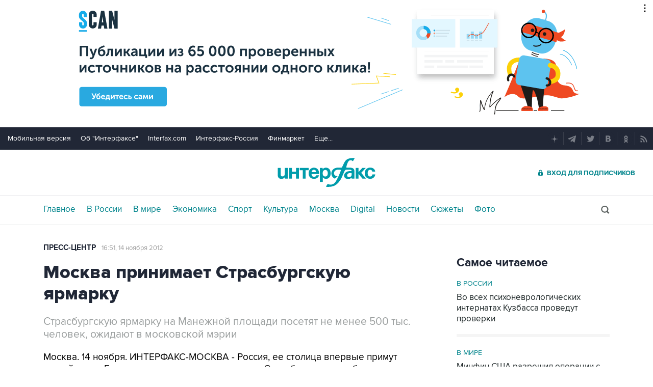

--- FILE ---
content_type: text/html; charset=utf-8
request_url: https://www.interfax.ru/presscenter/275841
body_size: 17451
content:

<!DOCTYPE html>
<html lang="ru" prefix="article: https://ogp.me/ns/article">
<head>
	<title>Москва принимает Страсбургскую ярмарку</title>
	<link rel="shortcut icon" href="https://www.interfax.ru/favicon.ico" type="image/x-icon">
	<link rel="icon" sizes="120x120" href="https://www.interfax.ru/touch-icon-iphone-retina.png" />
	<link rel="apple-touch-icon" href="https://www.interfax.ru/touch-icon-iphone.png">
	<link rel="apple-touch-icon" sizes="76x76" href="https://www.interfax.ru/touch-icon-ipad.png">
	<link rel="apple-touch-icon" sizes="120x120" href="https://www.interfax.ru/touch-icon-iphone-retina.png">
	<link rel="apple-touch-icon" sizes="152x152" href="https://www.interfax.ru/touch-icon-ipad-retina.png">
	<link rel="manifest" href="/manifest.json">
	<meta name="mobile-web-app-capable" content="yes">
	<meta name="apple-mobile-web-app-capable" content="yes">
	<meta name="application-name" content="Интерфакс" />
	<meta name="apple-mobile-web-app-title" content="Интерфакс">
	<meta name="theme-color" content="#009cab">
	<meta name="apple-mobile-web-app-status-bar-style" content="black-translucent">
	<meta name="msapplication-tooltip" content="Интерфакс Новости" />
	<meta name="msapplication-navbutton-color" content="#009cab" />
	<meta name="msapplication-starturl" content="./" />
	<meta name="msapplication-config" content="browserconfig.xml" />
	<meta http-equiv="Content-Type" content="text/html; charset=utf-8" />
	<meta http-equiv="X-UA-Compatible" content="IE=edge" />
	<meta name="viewport" content="width=device-width, initial-scale=1.0, user-scalable=yes" />
	<meta name="description" content="Интерфакс: Страсбургскую ярмарку на Манежной площади посетят не менее 500 тыс. человек, ожидают в московской мэрии" />
	
	<link rel="stylesheet" href="/css/default.css?v=3J4UWWcv61y4uuNmzEZPqHgw7U8AA_RKpRgy2etBrus">
	<link rel="stylesheet" href="/css/mobile.css?v=poXT3ToKiWpQnmU2bAdUwbGFDNOFYKZRXdxYSc25FrU" media="only screen and (max-width:759px)">
	<link rel="stylesheet" href="/css/desktop.css?v=EsYzywr-PgEKIwVgZ2H_PURZAX1Qg9U7dRPX47-JwTc" media="only screen and (min-width:760px)">
	<link rel="alternate" type="application/rss+xml" title="Интерфакс новости" href="https://www.interfax.ru/rss">
	
	<meta property="og:url" content="https://www.interfax.ru/presscenter/275841" />
	<meta property="og:description" content="Интерфакс: Страсбургскую ярмарку на Манежной площади посетят не менее 500 тыс. человек, ожидают в московской мэрии" />
	<meta property="og:site_name" content="Interfax.ru" />
	<meta property="og:locale" content="ru_RU" />
	<meta property="og:type" content="article" />
	<meta property="og:title" content="Москва принимает Страсбургскую ярмарку" />
	<meta property="og:image" content="https://www.interfax.ru/aspimg/275841.png" />

	<meta property="article:section" content="Пресс-центр" />
	<meta property="article:published_time" content="2012-11-14T16:51+03:00" />
	<meta name="twitter:title" content="Москва принимает Страсбургскую ярмарку" />
	<meta name="twitter:description" content="Интерфакс: Страсбургскую ярмарку на Манежной площади посетят не менее 500 тыс. человек, ожидают в московской мэрии" />
	<meta name="twitter:site" content="@interfax_news" />
	<meta name="twitter:url" content="https://www.interfax.ru/presscenter/275841" />
	<meta name="twitter:card" content="summary_large_image" />
	<meta name="twitter:image" content="https://www.interfax.ru/aspimg/275841.png" />
	<link rel="amphtml" href="https://www.interfax.ru/amp/275841" />
	<link rel="canonical" href="https://www.interfax.ru/presscenter/275841" />

</head>
<body data-pagetype="content_1476">
	<script>
		window.yaContextCb = window.yaContextCb || []
	</script>
	<script type="text/javascript">
		var cntimg = document.createElement("IMG");
		cntimg.src = "/cnt/" + cntParseReferer();
		function cntParseReferer() {
		var re = new RegExp("(http(s)?\\:\\/\\/)?([\\.\\-_0-9A-Za-z]{1,})(.*)");
		var m = re.exec(document.referrer);
		if (!m) return "";
		return encodeURI(m[3]).replace(/'/g, "%27") + "?" + encodeURI(m[4]).replace(/'/g, "%27");
		}
		var deferLoadJS_timer = []; function deferLoadJS(e, r, d) { d = d || 200; r = 'timer_' + Math.random(); deferLoadJS_timer[r] = setInterval(function () { !0 === window.interfax_scriptjs_loaded && (clearInterval(deferLoadJS_timer[r]), e()) }, d) }
		if (!Element.prototype.matches) { Element.prototype.matches = Element.prototype.msMatchesSelector || Element.prototype.webkitMatchesSelector; }
		Element.prototype.parents = function (e) { for (var t = [], n = this, o = void 0 !== e; null !== (n = n.parentElement);)n.nodeType === Node.ELEMENT_NODE && (o && !n.matches(e) || t.push(n)); return t };
	</script>
	<script>
		if (document.cookie.indexOf('showCovid=0') >= 0 && document.querySelector('[data-pagetype="defaultpage"]')) document.querySelector('html').classList.add('hideTimeline');
	</script>

<div id="pl420_ban110" data-content="webR"><div id="background"></div></div><div id="pl421_ban2370" data-content="webR"><style>
        #m_top  yatag {min-width:auto!important; }
        .height_up_ban > div {
            height: 250px; /*desktop*/
        }
        .height_up_ban_mob > div {
          display: none;
        }
        /*ширина страницы до которой применяется стиль*/
        @media only screen and (max-width:1023px) { 
            .height_up_ban  > div {
            display: none; /*пространство между*/
          }
        }
        /*ширина страницы до которой применяется стиль*/
        @media only screen and (max-width:639px) { 
            .height_up_ban_mob > div {
            display:block;
            height: 250px; /*mobile*/
          }
        }</style>
        
        <div class="mgrNo i_mobile_only  height_up_ban_mob">
        <!--AdFox START-->
        <!--roden-media-->
        <!--Площадка: Interfax / Сквозной / Перетяжка смартфоны-->
        <!--Категория: <не задана>-->
        <!--Тип баннера: Перетяжка 100%-->
        <div id="m_top" align="center"></div>
        <script>
         if (!document.querySelector('[data-pagetype = "nonchronicle"]')) {
            window.yaContextCb.push(()=>{
                Ya.adfoxCode.create({
        
                    ownerId: 173858,
                    containerId: 'm_top',
                    params: {
                        p1: 'cnxxu',
                            p2: 'hbts'
                },
        onStub: function() {console.log("Не пришел код мобильной перетяжки"); }
            }, ['phone'], {
                tabletWidth: 1023,
                phoneWidth: 639,
                isAutoReloads: true
          });
        });
        }
        </script>
        </div>
        
        <div class="i_desktop_only wr__fix height_up_ban"   style="margin: 0px auto;" >
        <!--AdFox START-->
        <!--roden-media-->
        <!--Площадка: Interfax / Сквозной / Перетяжка_декстоп-->
        <!--Категория: <не задана>-->
        <!--Тип баннера: Перетяжка 100%-->
            <div id="billboard" style="overflow-x:hidden;"></div>
            <script>
        
                window.yaContextCb.push(()=>{
                    var addClass = (function () {
                            if ('classList' in document.createElement('p')) {
                                return function (e, n) {
                                    e.classList.add(n)
                                }
                            }
                            return function (e, n) {
                                if (e.className.indexOf(n) !== -1) {
                                    return
                                }
                                n += ' ';
                                e.className += n;
                            }
                        })(),
                        fixBody = function () {
                            addClass(document.body, 'fix')
                        },
                        callBg = function () {
        
                        window.yaContextCb.push(()=>{
                                Ya.adfoxCode.createAdaptive({
                                ownerId: 173858,
                                containerId: 'background',
                                params: { p1: 'bscqd', p2: 'epdp' },
                                onRender: fixBody
                            }, ['desktop'], {
                                                                tabletWidth: 1399,
                                                                phoneWidth: 639,
                                                                isAutoReloads: true
                                                              });
                        });
                        }  
                    Ya.adfoxCode.createAdaptive({
                        ownerId: 173858,
                        containerId: 'billboard',
                        params: { p1: 'btpkl', p2: 'y' },
                        onError: callBg,
                        onStub: callBg,
                           onRender: function () { addClass(document.querySelector('[id*=_ban2370]'), 'wr__fix'); },
                        onLoad: function (d) {
                            if (d && d.bundleName === 'banner.background') {
                                fixBody()
                            } else {
                                callBg()
                            }
                        }
                    }, ['desktop'], {
                    tabletWidth: 1006,
                    phoneWidth: 639,
                    isAutoReloads: true
                });
            },
                );                
            </script>
        </div>
        
</div>
	<header>
		<div class="topmenu">
			<nav class="topmenu__links">
				<!--noindex--><a rel="nofollow" href="https://m.interfax.ru/">Мобильная версия</a><!--/noindex-->
				<!--noindex--><a rel="nofollow" href="https://group.interfax.ru/" target="_blank">Об "Интерфаксе"</a><!--/noindex-->
				<!--noindex--><a rel="nofollow" href="https://www.interfax.com/" target="_blank">Interfax.com</a><!--/noindex-->
				<!--noindex--><a rel="nofollow" href="https://www.interfax-russia.ru/" target="_blank">Интерфакс-Россия</a><!--/noindex-->
				<!--noindex--><a rel="nofollow" href="https://www.finmarket.ru/" target="_blank">Финмаркет</a><!--/noindex-->
				<span class="links__more">
					<span>Еще...</span>
					<span class="links__submenu">
						<!--noindex--><a rel="nofollow" href="https://www.interfax-russia.ru/tourism/" target="_blank">Туризм</a><!--/noindex-->
						<!--noindex--><a rel="nofollow" href="https://www.interfax-russia.ru/realty/" target="_blank">Недвижимость</a><!--/noindex-->
						<!--noindex--><a rel="nofollow" href="https://www.interfax-russia.ru/academia/" target="_blank">Образование</a><!--/noindex-->
						<a href="/events/">Мероприятия</a>
					</span>
				</span>
			</nav>
			<div class="topmenu__soc">
				<!--noindex--><a rel="nofollow" href="https://dzen.ru/interfax?favid=1114" target="_blank" class="topmenu__ya"></a><!--/noindex-->  <!--noindex--><a rel="nofollow" href="tg://resolve?domain=interfaxonline" target="_blank" class="topmenu__tg"></a><!--/noindex-->  <!--noindex--><a rel="nofollow" href="https://twitter.com/interfax_news" target="_blank" class="topmenu__tw"></a><!--/noindex-->  <!--noindex--><!--<a rel="nofollow" href="https://www.facebook.com/interfaxonline" target="_blank" class="topmenu__fb"></a>--><!--/noindex-->  <!--noindex--><a rel="nofollow" href="https://vkontakte.ru/interfaxru" target="_blank" class="topmenu__vk"></a><!--/noindex-->  <!--noindex--><a rel="nofollow" href="https://ok.ru/interfax" target="_blank" class="topmenu__ok"></a><!--/noindex-->  <!--noindex--><a rel="nofollow" href="/rss" target="_blank" class="topmenu__rss"></a><!--/noindex-->
			</div>
		</div>
		<div class="toplogo">
			<div class="toplogo__left-column">
				<div onclick="smartMenu()" id="smartMenuLink" class="hbut__menu"><div><span></span></div></div>
				<a href="/search/" class="hbut__search"></a>
			</div>
			<div>
				<div class="logo"><a href="/" title="Новости Интерфакс">Интерфакс</a></div>
				<img src="/img/printlogo.png" alt="Новости Интерфакс" class="logo__print">
			</div>
			<div>
				<div class="header__soc" data-type="socialbar" data-title="Москва принимает Страсбургскую ярмарку" data-url="https://www.interfax.ru/presscenter/275841">
					<span class="soc__tg" onclick="Social('tg',this)" title="Telegram"></span>
					<span class="soc__vk" onclick="Social('vk',this,true)" title="ВКонтакте"></span>
					<span class="soc__tw desktop_inline-block" onclick="Social('tw',this,true)" title="Twitter"></span>
					<div class="soc_nomore" onclick="this.className='soc_more';this.closest('.toplogo').classList.add('show-soc-more')">&bull;&bull;&bull;</div>
					<div class="soc_row">
						<span class="soc__tw mobile_inline-block" onclick="Social('tw',this,true)" title="Twitter"></span>
						<span class="soc__ok" onclick="Social('ok',this,true)" title="Одноклассники"></span>
						<span class="soc__wa" onclick="Social('wa',this)" title="WhatsApp"></span>
						<span class="soc__vb" onclick="Social('vb',this)" title="Viber"></span>
						<span class="soc__em" onclick="Social('em',this)" title="E-Mail"></span>
					</div>
				</div>
				<a href="https://www.ifax.ru/" class="but__enter"><span>Вход для подписчиков</span></a>
			</div>
		</div>
		<div class="toplinks">
			<nav>
				<ul>
		<li>
			<a href="/" title="Главные новости" tabindex="1" >Главное</a>
		</li>
		<li>
			<a href="/russia/" title="Новости в России" tabindex="2" >В России</a>
		</li>
		<li>
			<a href="/world/" title="Новости в мире" tabindex="2" >В мире</a>
		</li>
		<li>
			<a href="/business/" title="Новости экономики" tabindex="2" >Экономика</a>
		</li>
		<li>
			<a href="https://www.sport-interfax.ru/" title="Новости спорта" tabindex="2" >Спорт</a>
		</li>
		<li>
			<a href="/culture/" title="Новости культуры" tabindex="2" >Культура</a>
		</li>
						<li><div></div></li>
		<li>
			<a href="/moscow/" title="Новости Москвы" tabindex="2" >Москва</a>
		</li>
		<li>
			<a href="/digital/" title="Digital" tabindex="2" >Digital</a>
		</li>
		<li>
			<a href="/news/" title="Все новости Интерфакс" tabindex="2" >Новости</a>
		</li>
		<li>
			<a href="/story/" title="Новостные сюжеты" tabindex="2" ><span>Все</span> Сюжеты</a>
		</li>
		<li>
			<a href="/photo/" title="Фотогалереи" tabindex="2" ><span>Все</span> Фото</a>
		</li>
					<li>
						<!--noindex-->
						<a href="https://ifx.ru/ru/showcase?utm_source=interfax.ru" target="_blank" class="i_mobile_only">Подписка</a>
						<!--/noindex-->
					</li>
				</ul>

			</nav>
			<div class="searchSmall" onclick="this.className='search';setTimeout('document.search.phrase.focus()',300)">
				<form name="search" action="/search/">
					<input type="text" name="phrase" value="" autocomplete="off" onclick="if (document.getElementById('searchText').className == 'sTextShow') document.getElementById('searchText').className = 'sTextHide'" onkeydown="if(document.getElementById('searchText').className == 'sTextShow')document.getElementById('searchText').className = 'sTextHide'" onblur="if(this.value=='')document.getElementById('searchText').className = 'sTextShow';setTimeout('document.querySelector(\'.search\').className=\'searchSmall\'',300)">
					<input type="submit" value="" onclick="if (document.querySelector('header .search')) document.search.submit(); return false;">
					<span id="searchText" class="sTextShow">Поиск</span>
				</form>
			</div>
		</div>

	</header>


	
<main>
	<div class="mainblock">
		<div class="leftside" itemscope itemtype="https://schema.org/Article">

			<!-- Ссылка на раздел -->
			<aside class="textML">
				<a href="/presscenter/">Пресс-центр</a>
				<br class="v320">
				<time datetime="2012-11-14T16:51">
					16:51, 14 ноября 2012
				</time>
			</aside>
			<article itemprop="articleBody">

				<h1 itemprop="headline">Москва принимает Страсбургскую ярмарку</h1>
					<p class="in" itemprop="description">Страсбургскую ярмарку на Манежной площади посетят не менее 500 тыс. человек, ожидают в московской мэрии</p>


				<p>	Москва. 14 ноября. ИНТЕРФАКС-МОСКВА - Россия, ее столица впервые примут старейшую в Европе рождественскую ярмарку - Страсбургскую, сообщил глава департамента торговли и услуг Москвы Алексей Немерюк на пресс-конференции в центральном офисе "Интерфакса" в среду.</p>
<p>	"В период с 24 декабря 2012 года по 7 января 2013 года Москва радушно примет наших французских гостей, которые покажут, как новогодние - рождественские ярмарки проходят в Европе", - сказал А.Немерюк.</p>
<p>	По его словам, 20 рождественских шале привезут и установят на Манежной площади. "23 декабря будет официальное открытие ярмарки. Очень надеемся, что приедет мэр Страсбурга Ролан Рис, надеемся, что Сергей Семенович Собянин также примет участие", - сказал А.Немерюк.</p>
<p>	По его словам, 24 декабря Страсбургская ярмарка откроется для москвичей и гостей города. Вход будет бесплатным.</p>
<p>	Глава департамента отметил, что Страсбургскую ярмарку в Токио посетило больше полумиллиона человека. "Я надеюсь, Москва в этом плане не подкачает", - сказал А.Немерюк.</p>
<p>	Заместитель мэра Страсбурга по туризму, торговле и ремеслам Жан-Жак Гзель рассказал на пресс-конференции, что самая старинная в Европе ярмарка в Страсбурге ведет свою историю с 1570 года. "Страсбург больше известен сегодня как столица Рождества в Европе", - сказал Ж.-Ж.Гзель</p>
<p>	Кроме того, заместитель мэра французского города отметил, что ежегодно в Страсбурге устанавливают самую большую живую ель в мире высотой 35 метров. "И сама традиция наряжать ель идет из Страсбурга. Первое упоминание о елочных игрушках было в конце XVI - начале XVII века", - заметил Ж.Гзель.</p>
<p>	Говоря о традициях Страсбургской ярмарки, он заявил, что по количеству рождественских иллюминаций Страсбург опережает не только Париж, но и другие европейские города.</p>
<p>	Заммэра напомнил, что каждый год в Страсбурге присутствует страна - почетный гость мероприятия. Россия была представлена на Страсбургской ярмарке во Франции дважды, последний раз - в 2009 году.</p>
<p>	Ж.-Ж.Гзель уточнил, что во время проведения ярмарки в Страсбурге католические, протестантские и православные церкви проводят дни открытых дверей, устраивают специальные программы.</p>
<p>	На вопрос журналистов, почему местом проведения ярмарки в Москве была выбрана Манежная площадь, заммэра ответил: "Манежная площадь нам нравится". "Она гораздо менее ветреная, чем Красная площадь. Я еще раз благодарю мэра Москвы Сергея Собянина за возможность выбрать ее", - отметил заместитель главы Страсбурга.</p>
<p>	Он выразил надежду, что рождественскую ярмарку на Манежной площади посетят президент и премьер-министр России.</p>
<p>	Заместитель главы департамента торговли и услуг Москвы Д.Краснов уточнил на пресс-конференции, что вход на Страсбургскую рождественскую ярмарку на Манежной площади для москвичей и гостей города будет бесплатным. "На организацию мероприятия, по оценке мэрии, выделено 12 млн руб. Нашим партнером выступает Банк Москвы", - сообщил Д.Краснов.</p>
<p></p>
<p><b>Глинтвейн будет?</b></p>
<p></p>
<p>	Организаторы Страсбургской рождественской ярмарки в Москве, которая откроется 24 декабря на Манежной площади, пока не знают какой - фруктовый или на основе вина - глинтвейн будет на ней продаваться.</p>
<p>	Глава департамента торговли и услуг Москвы А.Немерюк сказал, что организаторы ярмарки, власти Страсбурга направили письмо московскому градоначальнику с просьбой разрешить продажу слабоалкогольного глинтвейна.</p>
<p>	А.Немерюк считает, что этот вопрос может быть решен положительно. "Если, конечно, ГУ МВД по Москве не будет возражать", - отметил глава департамента.</p>
<p>	Заместитель главы департамента торговли и услуг Д.Краснов напомнил на пресс-конференции, что в Москве продажа алкоголя на культурно-массовых мероприятиях не разрешена. "Глинтвейн, безусловно, будет", - сказал Д.Краснов.</p>
<p>	На вопрос, будет ли продаваться на Манежной площади пиво, он ответил: "Это не является традиционным ярмарочным напитком".</p>
<p>	Заместитель мэра Страсбурга по туризму, торговле и ремеслам Ж.-Ж.Гзель отметил, что во Франции, также как и в России, ведется борьба с алкоголизмом, существует запрет на продажу алкоголя в общественных местах. "Глинтвейн - это один из ключевых элементов успеха ярмарки в Страсбурге", - заявил заммэра.</p>
<p>	Он подтвердил информацию о том, что мэр Страсбурга Р.Рис отправил мэру Москвы С.Собянину специальное письмо 7 ноября 2012 года с просьбой рассмотреть вопрос о продаже слабоалкогольного глинтвейна на Манежной площади.</p>
<p>	По планам организаторов, на время Страсбургской ярмарки на Манежной площади в Москву планируется завести около 800 наименований разных товаров, что составляет около 42 тыс. предметов весом не менее 4800 кг, а также более 2000 кг продовольственной продукции.</p>
<p>	На ярмарке планируется подавать традиционные блюда эльзасской кухни: супы, киши, страсбургские сосиски, фуа-гра на пряничных тостах, глинтвейны, а также знаменитый "пылающий пирог" тарт-фламбе.</p>
<p>	Кроме того, на Манежной площади будут жарить каштаны на углях, в специально привезенном "паровозике", как на ярмарке в Страсбурге.</p>
<p>	На Манежной площади предполагается работа французского елочного базара с настоящими живыми елками из Эльзаса. Планируется привезти в Москву не менее 500 деревьев.</p>
<p>	В Москву также приедут 4 эльзасских булочника, чтобы совместно с одной из московских пекарен печь для ярмарки свежайшие булочки и 10 сортов знаменитого рождественского печенья "бределе".</p>
<p>	На Манежной площади будут также продавать традиционные рождественские пряники, печенье и шоколад ручной работы, конфеты из натуральных ингредиентов, экологически чистый мед, конфитюры, чай, кофе и другие гастрономические товары.</p>
<p>	Дети смогут купить плюшевые и экологически чистые деревянные игрушки, волшебных рождественских ангелов, маленьких сказочных гномов.</p>
<p>	В свою очередь президент Офиса по туризму Страсбурга и области Патрис Жени рассказал, что около 250 тыс. туристов из России посещает Страсбург в течение года.</p>
<p>	П.Жени отметил, что конкретные цифры назвать трудно и привел статистику, основанную на данных отелей, в которых останавливаются российские туристы. Согласно ей, за год Страсбург посещают около 37 тыс. россиян.</p>
<p>	"Это, естественно, не совсем полная цифра. Потому что не включает всех тех российских туристов, которые проездом приезжают к нам в гости. По нашим оценкам, российских посетителей около 250 тыс. Приведу очень простой пример. Баден-Баден от Страсбурга находится на расстоянии, которое можно проехать на машине в течение 45 минут. Баден-Баден больше известен как туристическое направление и 90% россиян, которые посещают Баден-Баден, приезжают в Страсбург", - пояснил директор туристического офиса.</p>
<p>	По словам Ж.-Ж.Гзеля, в 2011 году из 90 млн туристов, посетивших Францию, 11 млн побывали именно в область Эльзас, где расположен Страсбург.</p>
<p>	Власти Страсбурга рассчитывают на рост турпотока из России, особенно после проведения Рождественской Страсбургской ярмарки в Москве, которая откроется 24 декабря и продлится до 7 января 2013 года.</p>
<p>	Ж.Ж. Гзель добавил, что власти города надеются на введение прямого рейса до Страсбурга из Москвы. Он отметил, что на данный момент удобнее всего до Страсбурга добираться из аэропорта Франкфурта-на-Майне, или на скоростном поезде TGV из Парижа.</p>
<p></p>

					<div itemprop="author" itemscope itemtype="https://schema.org/Organization" class="h"><meta itemprop="name" content="Интерфакс"></div>

				

					<link rel="image" itemprop="image" href="https://www.interfax.ru/aspimg/275841.png" />
				<meta itemprop="mainEntityOfPage" content="https://www.interfax.ru/presscenter/275841" />
				<meta itemprop="datePublished" content="2012-11-14T16:51:00" />
				<meta itemprop="dateModified" content="2012-11-14T16:51:00" />
				<div itemprop="publisher" itemscope itemtype="https://schema.org/Organization" class="h">
					<div itemprop="logo" itemscope itemtype="https://schema.org/ImageObject">
						<link rel="url" itemprop="url" href="https://www.interfax.ru/img/logo200.png" />
						<link rel="thumbnail" itemprop="thumbnail" href="https://www.interfax.ru/img/logo200.png" />
						<meta itemprop="width" content="200" />
						<meta itemprop="height" content="60" />
					</div>
					<meta itemprop="name" content="Интерфакс" />
					<link rel="url" itemprop="url" href="https://www.interfax.ru" />
				</div>

			</article>

			

			<h2 class="title__v1">Пресс-центр</h2>
			<div class="timeline timeline_v2">
									<div class="timeline__text">
						<time datetime="2026-01-30T15:21">30 января, 15:21</time>
						<a href="/presscenter/1070322" title="Премьера спектакля &quot;Шанель № Стравинский&quot; состоится в Москве в Доме музыки 7-8 февраля" tabindex="5"><h3>Премьера спектакля &quot;Шанель № Стравинский&quot; состоится в Москве в Доме музыки 7-8 февраля</h3></a>
					</div>
					<div class="timeline__text">
						<time datetime="2026-01-20T16:39">20 января, 16:39</time>
						<a href="/presscenter/1068579" title="Почти половина кроссовок на маркетплейсах являются контрафактом - результаты исследования ННЦК" tabindex="5"><h3>Почти половина кроссовок на маркетплейсах являются контрафактом - результаты исследования ННЦК</h3></a>
					</div>
					<div class="timeline__text">
						<time datetime="2025-12-03T11:21">03 декабря, 11:21</time>
						<a href="/russia/1061193" title="ВС обязал IT-дистрибьюторов компенсировать россиянам прекращение поддержки из-за рубежа" tabindex="5"><h3>ВС обязал IT-дистрибьюторов компенсировать россиянам прекращение поддержки из-за рубежа</h3></a>
					</div>
					<div class="timeline__text">
						<time datetime="2025-11-12T17:29">12 ноября, 17:29</time>
						<a href="/presscenter/1057617" title="CHINT запускает в Московской области свой первый завод на территории России" tabindex="5"><h3>CHINT запускает в Московской области свой первый завод на территории России</h3></a>
					</div>
					<div class="timeline__text">
						<time datetime="2025-09-30T16:56">30 сентября, 16:56</time>
						<a href="/presscenter/1050095" title="Число погибших на пожарах детей сократилось в Подмосковье на четверть в 2025 году" tabindex="5"><h3>Число погибших на пожарах детей сократилось в Подмосковье на четверть в 2025 году</h3></a>
					</div>


			</div>
			

		</div>
		<aside class="rightside">
			<div class="stickyBlock sticky_on">
									
<div id="pl523_ban213" data-content="webR"><style>
.rightside .yatag_right_ban > div >  yatag > yatag {justify-content: left !important;}
</style>

<div data-stickylength="700">
        <!--AdFox START-->
        <!--roden-media-->
        <!--Площадка: Interfax / 240x400 / 240x400_внутренние-->
        <!--Категория: <не задана>-->
        <!--Тип баннера: 240x400js-->
            <div id="adfox_preid" data-type="webrwrap" class="yatag_right_ban"></div>
            <script>
              window.yaContextCb.push(()=>{
                    var bancont = document.querySelector('[id*=_ban213] #adfox_preid'); // контейнер, в который будет добавлен баннер
                    var randname = Math.random(); // случайное число
                    bancont.setAttribute('id', 'adfox_' + randname);  // установка нового ID контейнеру
            var temp = document.querySelector('[id="adfox_'+randname +'"]').parents('[id*=_ban213]');
                    if (bancont != null) {
                        setTimeout (function() {(Ya.adfoxCode.createAdaptive({
                            ownerId: 173858,
                            containerId: 'adfox_' + randname, /* новый ID контейнера */
                            params: {
                               p1: 'bwvwe',
                               p2: 'emwl',
                               puid1: '',
                               puid2: '',
                               puid3: ''
                            },
                            onStub: function() { document.querySelector('[id="adfox_'+randname +'"]').setAttribute('data-show','false');
                            deferLoadJS(function() {
                                infinitBanOnStub(randname);
                            },'infinitBanOnStub');  }
                        }, ['desktop'], {
                            tabletWidth: 1023,
                            phoneWidth: 759,
                            isAutoReloads: false
                        })
                        )},
     // Для исключения показа некорректных баннеров с задвоенным эдфокс-id (с таймаутом 1 сек. проверяется, есть ли задвоение id. и если есть, то контейнер скрывается и вызывается следующий баннер в инфинит скролле)
     setTimeout(function() {
                    if (document.querySelector('[id="adfox_' + randname + '"] [id^="adfox_"]')) {
    // присвоение аттрибута data-show = false для первого (внешнего) контейнера 
                        document.querySelector('[id="adfox_'+randname +'"]').setAttribute('data-show','false');
    // присвоение аттрибута data-show = false для второго (внутреннего) контейнера
                        document.querySelector('[id="adfox_' + randname + '"] [id^="adfox_"]').setAttribute('data-show','false');
                                  deferLoadJS(function() {
                                        infinitBanOnStub(randname);
                                  },'infinitBanOnStub');
    //					console.log("Следующий баннер");
                    }
    //				console.log("Banner right loaded.");
                  }, 1000),500);                       
        };
    })                 
    </script>
    </div></div>			

<div class="rcMR">
	<h2 class=" title__v2">Самое читаемое</h2>
			<div>
				<a href="/russia/" class="rcMR_ilink">В России</a>
				<a href="/russia/1070246?utm_source=mst_rd" class="rcMR_nlink"><h3>Во всех психоневрологических интернатах Кузбасса проведут проверки</h3></a>
			</div>
			<div>
				<a href="/world/" class="rcMR_ilink">В мире</a>
				<a href="/world/1070207?utm_source=mst_rd" class="rcMR_nlink"><h3>Минфин США разрешил операции с нефтью из Венесуэлы для американских юрлиц</h3></a>
			</div>
			<div>
				<a href="/russia/" class="rcMR_ilink">В России</a>
				<a href="/russia/1069821?utm_source=mst_rd" class="rcMR_nlink"><h3>Генпрокуратура подала иск к компании-владельцу Верхнебаканского цемзавода и Новоросцемента</h3></a>
			</div>
			<div>
				<a href="/business/" class="rcMR_ilink">Экономика</a>
				<a href="/business/1070158?utm_source=mst_rd" class="rcMR_nlink"><h3>Шереметьево стало владельцем аэропорта Домодедово</h3></a>
			</div>
</div>
					
<div id="pl524_ban232" data-content="webR"><div  class="mgrBot">
    <!--AdFox START-->
    <!--roden-media-->
    <!--Площадка: Interfax / Сквозной / ТГБ справа-->
    <!--Категория: <не задана>-->
    <!--Тип баннера: ТГБ 2-->
        <div id="adfox_preid" data-type="webrwrap"></div>
        <script>
          window.yaContextCb.push(()=>{
                var bancont = document.querySelector('[id*=_ban232] #adfox_preid'); // контейнер, в который будет добавлен баннер
                var randname = Math.random(); // случайное число
                bancont.setAttribute('id', 'adfox_' + randname);  // установка нового ID контейнеру
                if (bancont != null) {
                       Ya.adfoxCode.createScroll({
                        ownerId: 173858,
                        containerId: 'adfox_' + randname, /* новый ID контейнера */
                        params: {
                                    p1: 'cecto',
                                    p2: 'emxu',
                                    puid1: '',
                                    puid2: '',
                                    puid3: ''
                                    },
                                onStub: function() { document.querySelector('[id="adfox_'+randname +'"]').setAttribute('data-show','false'); console.log('Не загрузился ТРБ');
                                    deferLoadJS(function() {
                                        infinitBanOnStub(randname);
                                    },'infinitBanOnStub');  }
                        }, ['desktop'], {
                                tabletWidth: 1023,
                                phoneWidth: 759,
                                isAutoReloads: false
                        });
            }
          });
    </script>
    </div></div>			
<div class="rPhoto">
	<a href="/photo/"><h2 class="title__v2">Фотогалереи</h2></a>
	<div class="rPhotoGroup">
		<a href="https://www.interfax.ru/photo/7284?utm_source=ph" title="Фотохроника 30 января"><img src="https://www.interfax.ru/ftproot/photos/photostory/2026/01/30/hr/foto315.jpg	" alt="Фотохроника 30 января"><div><span>10 фото</span>Фотохроника 30 января</div></a>				
		<a href="https://www.interfax.ru/photo/7283?utm_source=ph" title="Лучшие фото недели"><img src="https://www.interfax.ru/ftproot/photos/photostory/2026/01/29/wk/wk315.jpg	" alt="Лучшие фото недели"><div><span>10 фото</span>Лучшие фото недели</div></a>				
		<a href="https://www.interfax.ru/photo/7282?utm_source=ph" title="Снегопад в Москве"><img src="https://www.interfax.ru/ftproot/photos/photostory/2026/01/29/sn/sn317.jpg	" alt="Снегопад в Москве"><div><span>12 фото</span>Снегопад в Москве</div></a>				
	</div>
</div>							
			
<div class="rcMR"><h2 class="title__v2">Выбор редакции</h2> <div><a href="https://www.interfax.ru/world/1066865?utm_source=ed_ch" class="rcMR_ilink" title="Беспорядки в Иране: обстановка накаляется"><img src="https://www.interfax.ru/ftproot/textphotos/2026/01/09/700ht_Iran.jpg" alt="Беспорядки в Иране: обстановка накаляется"></a> <a href="https://www.interfax.ru/world/1066865?utm_source=ed_ch"><h3>Беспорядки в Иране: обстановка накаляется</h3></a></div><div><a href="https://www.interfax.ru/world/1068312?utm_source=ed_ch" class="rcMR_ilink" title="Что произошло в мире науки. Вечерний дайджест"><img src="https://www.interfax.ru/ftproot/textphotos/2026/01/19/vau700.jpg" alt="Что произошло в мире науки. Вечерний дайджест"></a> <a href="https://www.interfax.ru/world/1068312?utm_source=ed_ch"><h3>Что произошло в мире науки. Вечерний дайджест</h3></a></div><div><a href="https://www.interfax.ru/business/1064849?utm_source=ed_ch" class="rcMR_ilink" title="Переосмысление нефтяных запасов искусственным интеллектом. Обзор"><img src="https://www.interfax.ru/ftproot/textphotos/2025/12/24/nt700.jpg" alt="Переосмысление нефтяных запасов искусственным интеллектом. Обзор"></a> <a href="https://www.interfax.ru/business/1064849?utm_source=ed_ch"><h3>Переосмысление нефтяных запасов искусственным интеллектом. Обзор</h3></a></div></div>					
<div id="pl526_ban204" data-content="webR"><!--AdFox START-->
<!--Площадка: Interfax / Сквозной / 234x60-->
<!--Категория: <не задана>-->
<!--Тип баннера: 240х80_ИФ-->
    <div id="adfox_preid"></div>
    <script>
          window.yaContextCb.push(()=>{
                var bancont = document.querySelector('[id*=_ban204] #adfox_preid'); // контейнер, в который будет добавлен баннер
                var randname = Math.random(); // случайное число
                bancont.setAttribute('id', 'adfox_' + randname);  // установка нового ID контейнеру
                if (bancont != null) {
                       Ya.adfoxCode.createAdaptive({
                        ownerId: 173858,
                        containerId: 'adfox_' + randname, /* новый ID контейнера */
                        params: {
		            p1: 'btjxl',
		            p2: 'euzp',
		            puid1: '',
		            puid2: '',
		            puid3: ''
		        }
		}, ['desktop'], {
		        tabletWidth: 1023,
		        phoneWidth: 760,
		        isAutoReloads: false
                        });
            }
          });
    </script>

</div>			
					
<div id="pl550_ban220" data-content="webR"><div class="mgrBot"  data-stickylength="700" data-type="webrwrap">
<!--AdFox START-->
<!--roden-media-->
<!--Площадка: Interfax / 240x400 / 240x400_в России-->
<!--Категория: <не задана>-->
<!--Тип баннера: 240x400js-->
    <div id="adfox_preid" data-type="webrwrap"  class="yatag_right_ban"></div>
    <script>
              window.yaContextCb.push(()=>{
                var bancont = document.querySelector('[id*=_ban220] #adfox_preid'); // контейнер, в который будет добавлен баннер
                var randname = Math.random(); // случайное число
                bancont.setAttribute('id', 'adfox_' + randname);  // установка нового ID контейнеру
                Ya.adfoxCode.createAdaptive({
                    ownerId: 173858,
                    containerId: 'adfox_' + randname, /* новый ID контейнера */
                    params: {
                        p1: 'buhwh',
                        p2: 'eruc',
                        puid1: '',
                        puid2: '',
                        puid3: ''
                    },
   	                onStub: function() {  document.querySelector('[data-stickylength]').setAttribute('data-stickylength',0); }
                }, ['desktop'], {
                    tabletWidth: 1023,
                    phoneWidth: 639,
                    isAutoReloads: false
            });
        });
    </script>
</div></div>			
			
			
			
			
			

			</div>
		</aside>
	</div>

		<div class="ecoMO">
		<span class="title__v1">Новости в разделах</span>

				<div>
					<a href="/world/" class="mo_sec">В мире</a>
					<a href="/world/1070381" class="mo_img" title="Президент Сербии подписал ряд законопроектов, затрудняющих сближение с ЕС">
						<img src="https://www.interfax.ru/ftproot/textphotos/2026/01/30/vv240.jpg" alt="Президент Сербии подписал ряд законопроектов, затрудняющих сближение с ЕС">
					</a>
					<a href="/world/1070381" class="mo_title">
						Президент Сербии подписал ряд законопроектов, затрудняющих сближение с ЕС
						<span></span>
					</a>
					<a href="/world/" class="mo_all">Все новости</a>
				</div>
				<div>
					<a href="/business/" class="mo_sec">Экономика</a>
					<a href="/business/1070354" class="mo_img" title="ЦБ РФ повышает с 40% до 100% надбавку к коэффициенту риска на прирост долга крупных компаний">
						<img src="https://www.interfax.ru/ftproot/textphotos/2026/01/30/b160.jpg" alt="ЦБ РФ повышает с 40% до 100% надбавку к коэффициенту риска на прирост долга крупных компаний">
					</a>
					<a href="/business/1070354" class="mo_title">
						ЦБ РФ повышает с 40% до 100% надбавку к коэффициенту риска на прирост долга крупных компаний
						<span></span>
					</a>
					<a href="/business/" class="mo_all">Все новости</a>
				</div>
				<div>
					<a href="/russia/" class="mo_sec">В России</a>
					<a href="/russia/1070412" class="mo_img" title="Пункты помощи населению снова открыли в Мурманске и Североморске из-за блэкаута">
						<img src="https://www.interfax.ru/ftproot/textphotos/2026/01/31/240ht_Murma.jpg" alt="Пункты помощи населению снова открыли в Мурманске и Североморске из-за блэкаута">
					</a>
					<a href="/russia/1070412" class="mo_title">
						Пункты помощи населению снова открыли в Мурманске и Североморске из-за блэкаута
						<span></span>
					</a>
					<a href="/russia/" class="mo_all">Все новости</a>
				</div>
				<div>
					<a href="https://www.sport-interfax.ru/" class="mo_sec">Спорт</a>
					<a href="https://www.sport-interfax.ru/1070347" class="mo_img" title="Джокович победил Синнера и вышел в финал Australian Open">
						<img src="https://www.interfax.ru/ftproot/textphotos/2026/01/30/j160.jpg" alt="Джокович победил Синнера и вышел в финал Australian Open">
					</a>
					<a href="https://www.sport-interfax.ru/1070347" class="mo_title">
						Джокович победил Синнера и вышел в финал Australian Open
						<span></span>
					</a>
					<a href="https://www.sport-interfax.ru/" class="mo_all">Все новости</a>
				</div>
				<div>
					<a href="/culture/" class="mo_sec">Культура</a>
					<a href="/culture/1070240" class="mo_img" title="Союз кинематографистов России исключил из своего состава Ингеборгу Дапкунайте">
						<img src="https://www.interfax.ru/ftproot/textphotos/2026/01/30/ing160.jpg" alt="Союз кинематографистов России исключил из своего состава Ингеборгу Дапкунайте">
					</a>
					<a href="/culture/1070240" class="mo_title">
						Союз кинематографистов России исключил из своего состава Ингеборгу Дапкунайте
						<span></span>
					</a>
					<a href="/culture/" class="mo_all">Все новости</a>
				</div>
	</div>

	
<div class="psBig">
	<span onclick="photoSlider('left','.psBig','.psBlock',this)" class="psArLeft"></span>
	<a href="/photo/"><h2 class="title__v1">Фотогалереи</h2></a>
	<span onclick="photoSlider('right','.psBig','.psBlock',this)" class="psArRight"></span>
	<div class="psBlock">
		<div>
				<a href="/photo/7284" title="Фотохроника 30 января">
					<img src="https://www.interfax.ru/ftproot/photos/photostory/2026/01/30/hr/foto315.jpg" alt="Фотохроника 30 января" />
					<div><span>10</span><h3>Фотохроника 30 января</h3></div>
				</a>
				<a href="/photo/7283" title="Лучшие фото недели">
					<img src="https://www.interfax.ru/ftproot/photos/photostory/2026/01/29/wk/wk315.jpg" alt="Лучшие фото недели" />
					<div><span>10</span><h3>Лучшие фото недели</h3></div>
				</a>
				<a href="/photo/7281" title="Фотохроника 29 января">
					<img src="https://www.interfax.ru/ftproot/photos/photostory/2026/01/29/hr/f315.jpg" alt="Фотохроника 29 января" />
					<div><span>10</span><h3>Фотохроника 29 января</h3></div>
				</a>
				<a href="/photo/7282" title="Снегопад в Москве">
					<img src="https://www.interfax.ru/ftproot/photos/photostory/2026/01/29/sn/sn317.jpg" alt="Снегопад в Москве" />
					<div><span>12</span><h3>Снегопад в Москве</h3></div>
				</a>
				<a href="/photo/7282" title="Снегопад в Москве">
					<img src="https://www.interfax.ru/ftproot/photos/photostory/2026/01/29/sn/sn317.jpg" alt="Снегопад в Москве" />
					<div><span>12</span><h3>Снегопад в Москве</h3></div>
				</a>
				<a href="/photo/7280" title="Фотохроника 28 января">
					<img src="https://www.interfax.ru/ftproot/textphotos/2026/01/27/zah.jpg" alt="Фотохроника 28 января" />
					<div><span>10</span><h3>Фотохроника 28 января</h3></div>
				</a>
				<a href="/photo/7279" title="Фотохроника 27 января">
					<img src="https://www.interfax.ru/ftproot/photos/photostory/2026/01/27/zah.jpg" alt="Фотохроника 27 января" />
					<div><span>10</span><h3>Фотохроника 27 января</h3></div>
				</a>
				<a href="/photo/7278" title="Фотохроника 26 января">
					<img src="https://www.interfax.ru/ftproot/photos/photostory/2026/01/26/hr/foto315.jpg" alt="Фотохроника 26 января" />
					<div><span>10</span><h3>Фотохроника 26 января</h3></div>
				</a>
				<a href="/photo/7271" title="Крещенские купания">
					<img src="https://www.interfax.ru/ftproot/photos/photostory/2026/01/19/kr/zax.jpg" alt="Крещенские купания" />
					<div><span>8</span><h3>Крещенские купания</h3></div>
				</a>
				<a href="/photo/7267" title="Снегопад на Камчатке">
					<img src="https://www.interfax.ru/ftproot/photos/photostory/2026/01/15/pk/k315.jpg" alt="Снегопад на Камчатке" />
					<div><span>8</span><h3>Снегопад на Камчатке</h3></div>
				</a>
				<a href="/photo/7261" title="Ралли &quot;Дакар&quot;">
					<img src="https://www.interfax.ru/ftproot/photos/photostory/2026/01/11/d315.jpg" alt="Ралли &quot;Дакар&quot;" />
					<div><span>13</span><h3>Ралли &quot;Дакар&quot;</h3></div>
				</a>
				<a href="/photo/7262" title="&quot;Золотой глобус&quot;">
					<img src="https://www.interfax.ru/ftproot/photos/photostory/2026/01/12/gl/g317.jpg" alt="&quot;Золотой глобус&quot;" />
					<div><span>14</span><h3>&quot;Золотой глобус&quot;</h3></div>
				</a>
		</div>
	</div>
</div>





</main>


<div id="pl430_ban2381" data-content="webR"><!-- Yandex.RTB R-A-250544-141 -->
<div id="yandex_rtb_R-A-250544-141"></div>
<script>
if (/Android|webOS|iPhone|iPad|iPod|BlackBerry|IEMobile|Opera Mini/i.test(navigator.userAgent)) {
    window.yaContextCb.push(() => {
        Ya.Context.AdvManager.render({
            "blockId": "R-A-250544-141",
            "renderTo": "yandex_rtb_R-A-250544-141",
            "type": "feed",
"feedCardCount": 9
        })
    })
}
</script>

<!--AdFox START-->
<!--roden-media-->
<!--Площадка: Interfax / Сквозной / 100%х300_низ страницы_Десктоп-->
<!--Категория: <не задана>-->
<!--Тип баннера: 100%х300_низ страницы ИФ-->
<div id="adfox_151134909289778715" class="i_desktop_only  wr__fix yatag_foot_ban"></div>
<script>
	window.yaContextCb.push(()=>{
		Ya.adfoxCode.createScroll({
		        ownerId: 173858,
			containerId: 'adfox_151134909289778715',
			        params: {
			            p1: 'bsqgh',
			            p2: 'exmr',
			            puid1: '',
			            puid2: '',
			            puid3: ''
			        },
		        onRender: function() { document.querySelector('[id*=_ban2381]').classList.add('wr__fix'); }
		    }, ['desktop'], {
		        tabletWidth: 1023,
		        phoneWidth: 760,
		        isAutoReloads: true
		  });
});		
</script></div><div id="pl452_ban2383" data-content="webR"><!--AdFox START-->
<!--roden-media-->
<!--Площадка: EX_interfax.ru (new) / Desktop / FloorAd (десктоп) 17.09.2024-->
<!--Категория: <не задана>-->
<!--Тип баннера: floorad_desktop-->
<div id="adfox_172656368339445627"></div>
<script>
function adStart() {
    window.yaContextCb.push(()=>{
        Ya.adfoxCode.create({
            ownerId: 173858,
            containerId: 'adfox_172656368339445627',
            type: 'floorAd',
            platform: 'desktop',
            params: {
                p1: 'deayp',
                p2: 'hjsy'
            }
        })
    })
}
setTimeout(adStart, 11000);
</script>

<!--Тип баннера: floorad_mobile-->
<div id="adfox_172674156096085627" class="floarad-mob"></div>
<script>
var height_l = window.screen.height; 
var height_w = window.innerHeight;
 if (height_l > 810) {
	function adStart() {
    		window.yaContextCb.push(()=>{
		Ya.adfoxCode.create({
			ownerId: 173858,
			containerId: 'adfox_172674156096085627',
			type: 'floorAd',
			platform: 'touch',
			params: {
				p1: 'cvjnt',
                		p2: 'gomz'
			}
		})
	})
  }
  setTimeout(adStart, 15000);
}
</script>
</div><div id="pl422_ban207" data-content="webR"><!--AdFox START-->
<!--roden-media-->
<!--Площадка: Interfax / Сквозной / Фулл_мобильные-->
<!--Категория: <не задана>-->
<!--Тип баннера: Fullscreen мобильные-->
<div id="adfox_149018851283239860"></div>
<script>
     window.yaContextCb.push(()=>{
	Ya.adfoxCode.createAdaptive({
        ownerId: 173858,
        containerId: 'adfox_149018851283239860',
        params: {
            p1: 'bscqp',
            p2: 'fdho',
            puid1: '',
            puid2: '',
            puid3: ''
        }
    }, ['tablet', 'phone'], {
        tabletWidth: 1024,
        phoneWidth: 780,
        isAutoReloads: false
    });
});
</script>

<!--AdFox START-->
<!--roden-media-->
<!--Площадка: Interfax / Сквозной / Фулл_десктоп-->
<!--Категория: <не задана>-->
<!--Тип баннера: FullScreen-->
<div id="adfox_149018844016517580"></div>
<script>
     window.yaContextCb.push(()=>{
	Ya.adfoxCode.createAdaptive({
        ownerId: 173858,
        containerId: 'adfox_149018844016517580',
        params: {
            p1: 'bscqh',
            p2: 'enli',
            puid1: '',
            puid2: '',
            puid3: ''
        }
    }, ['desktop'], {
        tabletWidth: 1024,
        phoneWidth: 780,
        isAutoReloads: false
    });
});
</script></div>
	<footer data-timerdefault="30000">
		<div>
			<div class="footerMenu">
				<a href="/contacts">Контакты</a>
				<!--noindex--><a href="https://group.interfax.ru" rel="nofollow">Об "Интерфаксе"</a><!--/noindex-->
				<a href="/presscenter/">Пресс-центр</a>
				<!--noindex--><a href="https://group.interfax.ru/career/vacancies/" target="_blank" rel="nofollow">Вакансии</a><!--/noindex-->
				<!--noindex--><a href="/advertinfo" rel="nofollow">Реклама на сайте</a><!--/noindex-->
				<a href="/events/">Мероприятия</a>
			</div>
			<div class="footerLine">&nbsp;</div>
			<div class="fCright">
				<a href="https://www.interfax.ru"></a>
				<span>
					Copyright © 1991&mdash;2026 Interfax. Все права защищены. Сетевое издание "Интерфакс.ру". Свидетельство о регистрации СМИ ЭЛ № ФС 77 - 84928 выдано Федеральной службой по надзору в сфере связи, информационных технологий и массовых коммуникаций (Роскомнадзор) 21.03.2023. Вся информация, размещенная на данном веб-сайте, предназначена только для персонального пользования и не подлежит дальнейшему воспроизведению и/или распространению в какой-либо форме, иначе как с письменного разрешения Интерфакса.<br>
					Сайт Interfax.ru (далее – сайт) использует файлы cookie. Продолжая работу с сайтом, Вы соглашаетесь на сбор и последующую <!--noindex--><a href="/cookie" rel="nofollow" target="_blank">обработку файлов cookie</a>.<!--/noindex-->
				</span>
			</div>
			<div style="clear: both;"></div>
			<div class="f1">
				<h2 class="fHeader"><!--noindex--><a rel="nofollow" href="https://group.interfax.ru" target="_blank">Продукты информационной группы "Интерфакс"</a><!--/noindex--></h2>
				<div class="f1_1">
					<div>Информация о компаниях, товарах и людях</div>
					<h3><a href="https://www.spark-interfax.ru/" target="_blank">СПАРК</a></h3>
					<h3><!--noindex--><a rel="nofollow" href="https://xco.news/" target="_blank">X-Compliance</a><!--/noindex--></h3>
					<h3><!--noindex--><a rel="nofollow" href="https://scout.interfax.ru/" target="_blank">СКАУТ</a><!--/noindex--></h3>
					<h3><!--noindex--><a rel="nofollow" href="https://marker-interfax.ru/" target="_blank">Маркер</a><!--/noindex--></h3>
					<h3><!--noindex--><a rel="nofollow" href="https://tp.interfax.ru/" target="_blank">АСТРА</a><!--/noindex--></h3>

				</div>
				<div class="f1_2">
					<div>Новости и рынки</div>
					<h3><!--noindex--><a rel="nofollow" href="https://ifx.ru/ru/showcase?utm_source=interfax.ru" target="_blank">Новости "Интерфакса"</a><!--/noindex--></h3>
					<h3><a href="https://www.scan-interfax.ru/" target="_blank">СКАН</a></h3>
					<h3><!--noindex--><a rel="nofollow" href="https://rudata.info/" target="_blank">RUDATA</a><!--/noindex--></h3>
					<h3><!--noindex--><a rel="nofollow" href="https://www.e-disclosure.ru/" target="_blank">Центр раскрытия корпоративной информации</a><!--/noindex--></h3>
					<span>
						<!--noindex--><a href="https://dzen.ru/interfax?favid=1114" target="_blank" rel="nofollow" class="i9" title="Читайте нас в Дзен"></a><!--/noindex-->  <!--noindex--><a href="tg://resolve?domain=interfaxonline" target="_blank" rel="nofollow" class="i8" title="Интерфакс в Telegram"></a><!--/noindex-->  <!--noindex--><a href="https://twitter.com/interfax_news" target="_blank" rel="nofollow" class="i1" title="Интерфакс в Twitter"></a><!--/noindex-->  <!--noindex--><!--<a href="https://www.facebook.com/interfaxonline" target="_blank" rel="nofollow" class="i2" title="Интерфакс в Facebook"></a>--><!--/noindex-->  <!--noindex--><a href="https://vkontakte.ru/interfaxru" target="_blank" rel="nofollow" class="i3" title="Интерфакс в ВКонтакте"></a><!--/noindex-->  <a href="/rss" class="i6" title="RSS поток Интерфакс.ру"></a>   <!--noindex--><a href="https://ok.ru/interfax" target="_blank" rel="nofollow" class="i7" title="Интерфакс в Одноклассниках"></a><!--/noindex-->
					</span>
				</div>
			</div>
			<div class="f2">
				<div class="f2_1">Обнаружили ошибку на сайте? Выделите фрагмент текста с ошибкой и нажмите <span class="spell">Ctrl + Enter</span>.</div>
				<div class="f2_2">
					<span>&nbsp;&nbsp;</span>
					<!--LiveInternet counter-->
					<script>new Image().src = "//counter.yadro.ru/hit;interfax?r" + escape(document.referrer) + ((typeof (screen) == "undefined") ? "" : ";s" + screen.width + "*" + screen.height + "*" + (screen.colorDepth ? screen.colorDepth : screen.pixelDepth)) + ";u" + escape(document.URL) + ";h" + escape(document.title.substring(0, 80)) + ";" + Math.random();</script>
					<!--noindex-->
					<a href="https://www.liveinternet.ru/click;interfax" target="_blank" rel="nofollow">
						<img src="//counter.yadro.ru/logo;interfax?14.6" title="LiveInternet: показано число просмотров за 24 часа, посетителей за 24 часа и за сегодня" alt="" width="88" height="31" />
					</a>
					<!--/noindex-->
					<!--/LiveInternet-->
					<!-- tns-counter.ru -->
					<script>
						var img = new Image();
						img.src = '//www.tns-counter.ru/V13a***R>' + document.referrer.replace(/\*/g, '%2a') + '*finmarket_ru/ru/CP1251/tmsec=interfax_total/' + (Math.random() * 1E9 | 0);
					</script>
					<noscript>
						<img src="//www.tns-counter.ru/V13a****finmarket_ru/ru/CP1251/tmsec=interfax_total/598711656" width="1" height="1" alt="" />
					</noscript>
					<!--/ tns-counter.ru -->
					<!-- Yandex.Metrika counter -->
					<script type="text/javascript">
						(function (m, e, t, r, i, k, a) {
						m[i] = m[i] || function () { (m[i].a = m[i].a || []).push(arguments) };
						m[i].l = 1 * new Date(); k = e.createElement(t), a = e.getElementsByTagName(t)[0], k.async = 1, k.src = r, a.parentNode.insertBefore(k, a)
						})
						(window, document, "script", "https://mc.yandex.ru/metrika/tag.js", "ym");

						ym(22006243, "init", {
						id: 22006243,
						clickmap: true,
						trackLinks: true,
						accurateTrackBounce: true,
						webvisor: true
						});
					</script>
					<noscript><div><img src="https://mc.yandex.ru/watch/22006243" style="position:absolute; left:-9999px;" alt="" /></div></noscript>
					<!-- /Yandex.Metrika counter -->
					<!-- Top.Mail.Ru counter -->
					<script type="text/javascript">
						var _tmr = window._tmr || (window._tmr = []);
						_tmr.push({ id: "3135939", type: "pageView", start: (new Date()).getTime() });
						(function (d, w, id) {
						if (d.getElementById(id)) return;
						var ts = d.createElement("script"); ts.type = "text/javascript"; ts.async = true; ts.id = id;
						ts.src = "https://top-fwz1.mail.ru/js/code.js";
						var f = function () { var s = d.getElementsByTagName("script")[0]; s.parentNode.insertBefore(ts, s); };
						if (w.opera == "[object Opera]") { d.addEventListener("DOMContentLoaded", f, false); } else { f(); }
						})(document, window, "tmr-code");
					</script>
					<noscript><div><img src="https://top-fwz1.mail.ru/counter?id=3135939;js=na" style="position:absolute;left:-9999px;" alt="Top.Mail.Ru" /></div></noscript>
					<!-- /Top.Mail.Ru counter -->
					<!-- Mediascope -->
					<script>
						((counterHostname) => {
						window.MSCounter = {
						counterHostname: counterHostname
						};
						window.mscounterCallbacks = window.mscounterCallbacks || [];
						window.mscounterCallbacks.push(() => {
						msCounterExampleCom = new MSCounter.counter({
						'account': 'interfax_ru',
						'tmsec': 'interfax',
						'autohit': true
						});
						});

						const newScript = document.createElement('script');
						newScript.async = true;
						newScript.src = `${counterHostname}/ncc/counter.js`;

						const referenceNode = document.querySelector('script');
						if (referenceNode) {
						referenceNode.parentNode.insertBefore(newScript, referenceNode);
						} else {
						document.firstElementChild.appendChild(newScript);
						}
						})('https://tns-counter.ru/');
					</script>
					<!-- /Mediascope -->
					<!--noindex--><a href="/warningch" rel="nofollow"><img src="/img/18.gif" width="28" height="28" alt="18+"></a><!--/noindex-->
				</div>
				<span>
					<span>
						<!--noindex--><a href="/license" rel="nofollow">Условия использования информации</a><!--/noindex--><br>
						<!--noindex--><a href="/impressum" rel="nofollow">Выходные данные</a><!--/noindex--><br>
					</span>
					<!--noindex--><a rel="nofollow" href="https://www.motka.ru" target="_blank">Дизайн &#8211; Motka.ru</a><!--/noindex-->
				</span>
			</div>
		</div>
	</footer>
	<!-- // Блок подвала -->


	<!--  Окно для подписки на рассылку -->
	<input class="modalfix__check" type="checkbox" id="modalss" />
	<div class="modalfix"></div>
	<!-- Плашка с подпиской на рассылку -->
	<div class="bss__wrap" style="display: none;"></div>
	<!-- // Окно для подписки на рассылку-->

	<div class="counters__block"><div></div></div>
	<script async src="/js/script.js?v=1tDQJ8ykghOOB6Wk86i7-2-22KvELc1i8t0hFMr1drI"></script>
	<script async src="/js/unobtrusive-ajax-nano.js?v=6OLjz9GbA4BSVq_s7NYB4ioSwY7QpbxLF4WMc01BrDo"></script>
	<script src="/js/hotthings.js"></script>
	
	<div class="spellCheck">
		<div>
			<iframe class="spellCheckFrame"></iframe>
		</div>
	</div>

		<script src="https://yandex.ru/ads/system/context.js" crossorigin="anonymous" async></script>

	<link rel="stylesheet" href="/css/ads.css?v=p8qtIHdmoYA360wNIFw_hQIY3p5Ksn5musWRTp4oRG8">
	<link rel="stylesheet" href="/css/print.css?v=axGwQEXfb9ELnT3QwhUM3PDbofoE70NhfWRlsneuri8">

	<script>
		if ('serviceWorker' in navigator) {
		window.addEventListener('load', function () {
		navigator.serviceWorker.register('/sw.js');
		});
		}
	</script>


</body>
</html>



--- FILE ---
content_type: text/html
request_url: https://tns-counter.ru/nc01a**R%3Eundefined*interfax_ru/ru/UTF-8/tmsec=interfax/277974234***
body_size: -73
content:
47B3740E697DDDCAX1769856458:47B3740E697DDDCAX1769856458